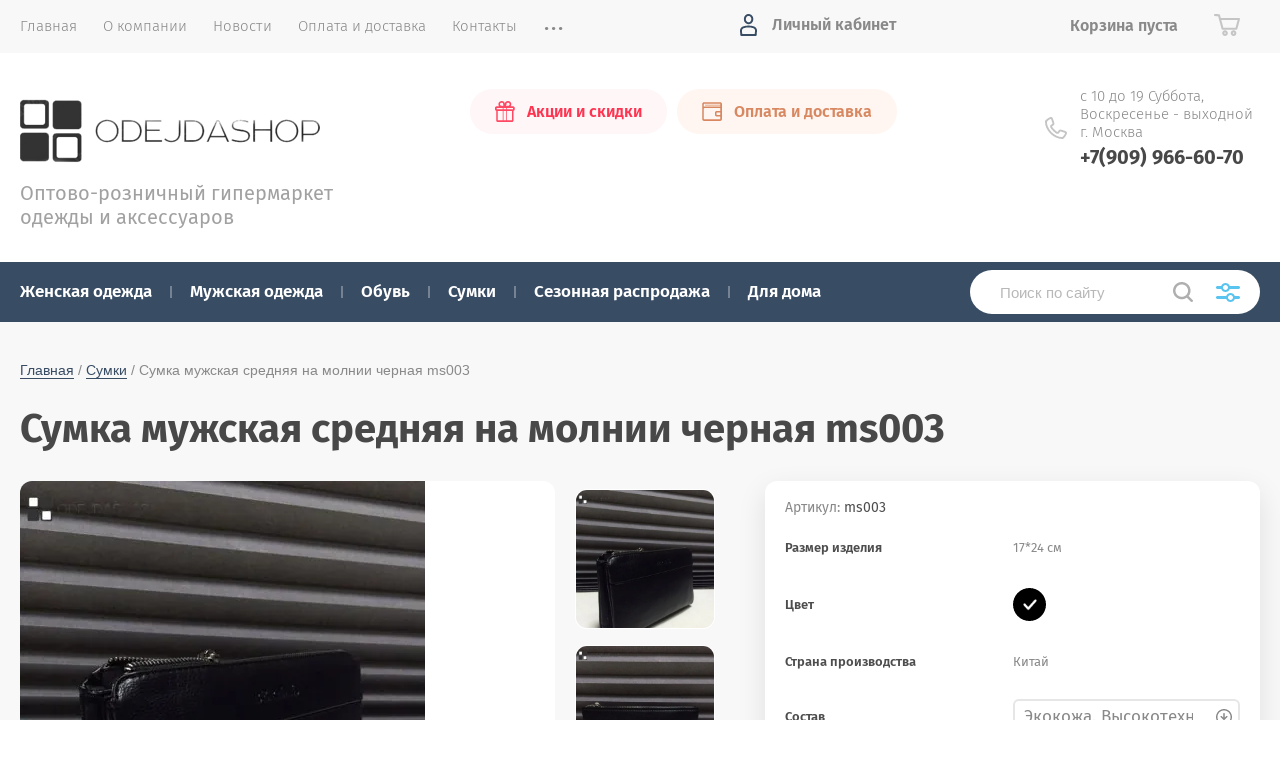

--- FILE ---
content_type: text/html; charset=utf-8
request_url: https://odejdashop.ru/magazin/product/sumka-muzhskaya-srednyaya-na-molnii-chernaya-ms003
body_size: 19643
content:
			<!doctype html>
<html lang="ru">
<head>
	<link rel="icon" href="/favicon.ico" type="image/x-icon" />
<meta charset="utf-8">
<meta name="robots" content="all">
<title>Сумка мужская средняя на молнии черная ms003 купить оптом</title>
<meta name="description" content="Мужские сумки на ремешке купить оптом в интернет магазине &quot;OdejdaShop&quot; совместные покупки только с нами. Доставка по Росcи и Миру. Все виды оплаты.">
<meta name="keywords" content="Мужские сумки на ремешке купить оптом, стильные мужские сумки купить оптом">
<meta name="SKYPE_TOOLBAR" content="SKYPE_TOOLBAR_PARSER_COMPATIBLE">
<meta name="viewport" content="width=device-width, initial-scale=1.0, maximum-scale=1.0, user-scalable=no">
<meta name="format-detection" content="telephone=no">
<meta http-equiv="x-rim-auto-match" content="none">
<link rel="stylesheet" href="/t/v2210/images/theme0/theme.scss.css">
<script src="/g/libs/jquery/1.10.2/jquery.min.js"></script>
<script src="/g/libs/jqueryui/1.10.3/jquery-ui.min.js"></script>
<link rel="canonical" href="https://odejdashop.ru/magazin/product/sumka-muzhskaya-srednyaya-na-molnii-chernaya-ms003">
 
	<link rel="stylesheet" href="/g/css/styles_articles_tpl.css">
<link rel='stylesheet' type='text/css' href='/shared/highslide-4.1.13/highslide.min.css'/>
<script type='text/javascript' src='/shared/highslide-4.1.13/highslide-full.packed.js'></script>
<script type='text/javascript'>
hs.graphicsDir = '/shared/highslide-4.1.13/graphics/';
hs.outlineType = null;
hs.showCredits = false;
hs.lang={cssDirection:'ltr',loadingText:'Загрузка...',loadingTitle:'Кликните чтобы отменить',focusTitle:'Нажмите чтобы перенести вперёд',fullExpandTitle:'Увеличить',fullExpandText:'Полноэкранный',previousText:'Предыдущий',previousTitle:'Назад (стрелка влево)',nextText:'Далее',nextTitle:'Далее (стрелка вправо)',moveTitle:'Передвинуть',moveText:'Передвинуть',closeText:'Закрыть',closeTitle:'Закрыть (Esc)',resizeTitle:'Восстановить размер',playText:'Слайд-шоу',playTitle:'Слайд-шоу (пробел)',pauseText:'Пауза',pauseTitle:'Приостановить слайд-шоу (пробел)',number:'Изображение %1/%2',restoreTitle:'Нажмите чтобы посмотреть картинку, используйте мышь для перетаскивания. Используйте клавиши вперёд и назад'};</script>

            <!-- 46b9544ffa2e5e73c3c971fe2ede35a5 -->
            <script src='/shared/s3/js/lang/ru.js'></script>
            <script src='/shared/s3/js/common.min.js'></script>
        <link rel='stylesheet' type='text/css' href='/shared/s3/css/calendar.css' /><link rel="icon" href="/favicon.ico" type="image/x-icon">

<!--s3_require-->
<link rel="stylesheet" href="/g/basestyle/1.0.1/user/user.css" type="text/css"/>
<link rel="stylesheet" href="/g/basestyle/1.0.1/user/user.orange.css" type="text/css"/>
<script type="text/javascript" src="/g/basestyle/1.0.1/user/user.js" async></script>
<!--/s3_require-->
			
		
		
		
			<link rel="stylesheet" type="text/css" href="/g/shop2v2/default/css/theme.less.css">		
			<script type="text/javascript" src="/g/printme.js"></script>
		<script type="text/javascript" src="/g/shop2v2/default/js/tpl.js"></script>
		<script type="text/javascript" src="/g/shop2v2/default/js/baron.min.js"></script>
		
			<script type="text/javascript" src="/g/shop2v2/default/js/shop2.2.js"></script>
		
	<script type="text/javascript">shop2.init({"productRefs": {"675703661":{"razmer_izdelia":{"17*24 \u0441\u043c":["852452061"]},"cvet_695":{"106036461":["852452061"]},"strana_proizvodstva":{"76453661":["852452061"]},"sostav_958":{"109315461":["852452061"]},"upakovka":{"\u0424\u0438\u0440\u043c\u0435\u043d\u043d\u0430\u044f \u0443\u043f\u0430\u043a\u043e\u0432\u043a\u0430":["852452061"]}},"675639661":{"razmer_izdelia":{"68*25*45 \u0441\u043c":["852379661"]},"cvet_695":{"106036461":["852379661"]},"komplekt":{"\u0412\u044b\u0434\u0432\u0438\u0436\u043d\u0430\u044f \u0440\u0443\u0447\u043a\u0430, \u043d\u0435 \u0431\u044c\u044e\u0449\u0438\u0439\u0441\u044f.":["852379661"]}},"675701861":{"razmer_izdelia":{"17*24 \u0441\u043c":["852450261"]},"cvet_695":{"106036461":["852450261"]}},"675704861":{"razmer_izdelia":{"17*24 \u0441\u043c":["852455261"]},"cvet_695":{"106036461":["852455261"]}}},"apiHash": {"getPromoProducts":"59ba1c64776753f0ac30b98063cebd1b","getSearchMatches":"1a7e34987d31b5b9931f9aa4218ccf67","getFolderCustomFields":"6669dccd8ce611b8e1f4ad923149b48d","getProductListItem":"4e4f1ad097b45795a1d2e75ee001e3db","cartAddItem":"af29e36e52ea0116f9b97afeeb403174","cartRemoveItem":"18fb03ac513169321dd4d1ff0fcb1994","cartUpdate":"7cd0dfb35fbc98e849be80b7d21b6aee","cartRemoveCoupon":"7758c63dfa98bde30903e87e77eab6f6","cartAddCoupon":"8acc716591631fd873dba4b07c992a46","deliveryCalc":"88fdd88ef8ff4a9b2668c88e734a1a31","printOrder":"d0308a6b0428872911593a62e6e91e29","cancelOrder":"64b53660159c04c794b1ac905a59f3d3","cancelOrderNotify":"fac6e504065200cfa453c47702ab9975","repeatOrder":"d93fce4c2ddc176d0d7ad5138ee74801","paymentMethods":"03f4a2ab47c797f43b39eb5763bb086f","compare":"f8ef517c11f5a122578e81eb9b3da706"},"hash": null,"verId": 2076075,"mode": "product","step": "","uri": "/magazin","IMAGES_DIR": "/d/","my": {"show_sections":true,"price_fa_rouble":true,"new_alias":"\u041d\u043e\u0432\u0438\u043d\u043a\u0430","special_alias":"\u0410\u043a\u0446\u0438\u044f","small_images_width":140,"collection_image_width":290,"collection_image_height":265},"shop2_cart_order_payments": 1,"cf_margin_price_enabled": 0,"maps_yandex_key":"","maps_google_key":""});</script>
     <link rel="stylesheet" href="/t/v2210/images/theme8/theme.scss.css">

<!--[if lt IE 10]>
<script src="/g/libs/ie9-svg-gradient/0.0.1/ie9-svg-gradient.min.js"></script>
<script src="/g/libs/jquery-placeholder/2.0.7/jquery.placeholder.min.js"></script>
<script src="/g/libs/jquery-textshadow/0.0.1/jquery.textshadow.min.js"></script>
<script src="/g/s3/misc/ie/0.0.1/ie.js"></script>
<![endif]-->
<!--[if lt IE 9]>
<script src="/g/libs/html5shiv/html5.js"></script>
<![endif]-->
</head>
<body style="opacity: 0;">
	
	<div class="site-wrapper">
		<header role="banner" class="site-header">
			
			<div class="header-top-wrapper">
				<div class="header-top-inner">
					<a href="#" class="menuButton onButtonClick">
						<span class="line"></span>
					</a>
					<div class="menu-countainer-wr" id="menuContainer">
						<div class="menu-container-inner">
							<a href="#" class="close-menu"></a>
							<div class="menu-container-scroll">
								<nav class="menu-top-wrapper">
									<ul class="menu-top"><li class="opened active"><a href="/" ><span>Главная</span></a></li><li><a href="/o-kompanii" ><span>О компании</span></a></li><li><a href="/news" ><span>Новости</span></a></li><li><a href="/oplata-i-dostavka" ><span>Оплата и доставка</span></a></li><li><a href="/kontakty" ><span>Контакты</span></a></li><li><a href="/otzyvy" ><span>Отзывы</span></a></li><li><a href="/registraciya" ><span>Регистрация</span></a></li></ul>								</nav>
							</div>
						</div>
					</div>
					<div class="right-header-top">
												<div class="user-flags-wrapper">
														<a href="/magazin/folder/sezonnaya-rasprodazha" class="action-flag">
								<div class="icon">Акции и скидки</div>
							</a>
																					<a href="/oplata-i-dostavka" class="payment-flag">
								<div class="icon">Оплата и доставка</div>
							</a>
													</div>
												<div class="login-block-wrapper">
							<div class="title-login"><span class="title-in">Личный кабинет</span></div>
							<div class="login-form">
	<div class="block-body">
					<form method="post" action="/registraciya">
				<input type="hidden" name="mode" value="login" />
				<div class="row">
					<label for="login" class="row-title">Логин или e-mail:</label>
					<label class="field text"><input type="text" name="login" id="login" tabindex="1" value="" /></label>
				</div>
				<div class="row">
					<label for="password" class="row-title">Пароль:</label>
					<label class="field password"><input type="password" name="password" id="password" tabindex="2" value="" /></label>
					<button type="submit" class="signin-btn" tabindex="3">Войти</button>
				</div>
			<re-captcha data-captcha="recaptcha"
     data-name="captcha"
     data-sitekey="6LcYvrMcAAAAAKyGWWuW4bP1De41Cn7t3mIjHyNN"
     data-lang="ru"
     data-rsize="invisible"
     data-type="image"
     data-theme="light"></re-captcha></form>
			<div class="link-login">
				<a href="/registraciya/register" class="register"><span>Регистрация</span></a>
			</div>
			<div class="link-login">
				<a href="/registraciya/forgot_password"><span>Забыли пароль?</span></a>
			</div>
		
	</div>
</div>						</div>
						<div class="cart-mini-wrapper">
							
	<div id="shop2-cart-preview">
					<div class="title-cart-mini empty"><span class="title-in">Корзина пуста</span></div>
			</div><!-- Cart Preview -->
	
						</div>
					</div>
				</div>
			</div>
			
			<div class="header-bottom-wrapper">
				<div class="header-bottom-inner">
					<div class="company-info-wrapper">
						<div class="site-logo"><a href="http://odejdashop.ru"><img src="/thumb/2/invKUL_J1KIFXDiSNiW7uA/300r/d/logo.png" alt=""></a></div>												<div class="site-desc">Оптово-розничный гипермаркет одежды и аксессуаров</div>					</div>
					<div class="right-bottom-header">
												<div class="user-flags-wrapper">
														<a href="/magazin/folder/sezonnaya-rasprodazha" class="action-flag">
								<div class="icon">Акции и скидки</div>
							</a>
																					<a href="/oplata-i-dostavka" class="payment-flag">
								<div class="icon">Оплата и доставка</div>
							</a>
													</div>
																		<div class="site-contacts-wrapper">
							<div class="site-address">с 10 до 19   Суббота, Воскресенье - выходной г. Москва</div>														<div class="site-phones">
																	<div><a href="tel:+7(909) 966-60-70">+7(909) 966-60-70</a></div>
															</div>
													</div>
											</div>
				</div>
			</div>
			
		</header> <!-- .site-header -->

		<div class="site-container">

			<div class="shop-folder-items-wr">
				
				<div class="shop-folder-fixed">
					<div class="shop-folder-fixed-inner">
						<a href="#" class="menuButton onButtonClick">
							<span class="line"></span>
						</a>
						<div class="folder-menu-wr" id="folder-menu">
							<ul class="folders-shared"><li class="hasChild"><a href="/magazin/folder/zhenskaya-odezhda" ><span>Женская одежда</span></a><ul class="level-2"><li><a href="/magazin/folder/zhenskiye-demisezonnyye-kurtki" ><span>Женские демисезонные куртки</span></a></li><li><a href="/magazin/folder/zhenskiye-legkiye-kurtki-vetrovki-dzhinsovki" ><span>Женские легкие куртки, ветровки, джинсовки</span></a></li><li><a href="/magazin/folder/zimniye-zhenskiye-kurtki" ><span>Зимние женские куртки</span></a></li><li><a href="/magazin/folder/zhenskiye-palto-i-polupalto" ><span>Женские пальто и полупальто</span></a></li><li><a href="/magazin/folder/zhenskiye-zhiletki-bezrukavki" ><span>Женские Жилетки, Безрукавки</span></a></li><li><a href="/magazin/folder/zhenskiye-kardigany-i-trenchi" ><span>Женские кардиганы и тренчи</span></a></li><li><a href="/magazin/folder/uteplennyye-svitera-i-tolstovki" ><span>Утепленные свитера и толстовки</span></a></li><li><a href="/magazin/folder/zhenskiye-svitshoty-i-balakhony" ><span>Женские свитшоты и балахоны</span></a></li><li><a href="/magazin/folder/zhenskiye-futbolki-i-mayki" ><span>Женские футболки и майки</span></a></li><li><a href="/magazin/folder/plotnyye-platya" ><span>Плотные платья</span></a></li><li><a href="/magazin/folder/zhenskiye-rubashki-i-sorochki" ><span>Женские рубашки и сорочки</span></a></li><li><a href="/magazin/folder/zhenskiye-kombinezony" ><span>Женские комбинезоны</span></a></li><li><a href="/magazin/folder/zhenskiye-strogiye-kostyumy-i-komplekty-s-yubkoy" ><span>Женские строгие костюмы и комплекты с юбкой</span></a></li><li><a href="/magazin/folder/trikotazhnyye-kostyumy-zhenskiye" ><span>Трикотажные костюмы женские</span></a></li><li><a href="/magazin/folder/uteplennyye-sportivnyye-kostyumy-zhenskiye" ><span>Утепленные спортивные костюмы женские</span></a></li><li><a href="/magazin/folder/letniye-sportivnyye-kostyumy-zhenskiye" ><span>Летние спортивные костюмы женские</span></a></li><li><a href="/magazin/folder/bolonyevyye-sportivnyye-kostyumy-zhenskiye" ><span>Болоньевые спортивные костюмы женские</span></a></li><li><a href="/magazin/folder/zhenskaya-dzhinsovaya-odezhda" ><span>Женская джинсовая одежда</span></a></li><li><a href="/magazin/folder/zhenskiye-bryuki-i-losiny" ><span>Женские брюки и лосины</span></a></li><li><a href="/magazin/folder/kolgotki-chulki-i-nosochki" ><span>Колготки, чулки и носочки</span></a></li><li><a href="/magazin/folder/zhenskiye-shorty-i-yubki" ><span>Женские шорты и юбки</span></a></li><li><a href="/magazin/folder/zhenskiye-aksessuary" ><span>Женские аксессуары</span></a></li></ul></li><li class="hasChild"><a href="/magazin/folder/muzhskaya-odezhda" ><span>Мужская одежда</span></a><ul class="level-2"><li><a href="/magazin/folder/muzhskiye-demisezonnyye-kurtki" ><span>Мужские демисезонные куртки</span></a></li><li><a href="/magazin/folder/muzhskiye-zimniye-sportivnyye-kostyumy" ><span>Мужские зимние спортивные костюмы</span></a></li><li><a href="/magazin/folder/muzhskiye-uteplennyye-sportivnyye-kostyumy" ><span>Мужские утепленные спортивные костюмы</span></a></li><li><a href="/magazin/folder/muzhskiye-legkiye-sportivnyye-kostyumy" ><span>Мужские легкие спортивные костюмы</span></a></li><li><a href="/magazin/folder/muzhskiye-kofty-tolstovki-dzhempera" ><span>Мужские кофты, толстовки, джемпера</span></a></li><li><a href="/magazin/folder/muzhskiye-rubashki-i-sorochki" ><span>Мужские рубашки и сорочки</span></a></li><li><a href="/magazin/folder/muzhskiye-futbolki-i-mayki" ><span>Мужские футболки и майки</span></a></li><li><a href="/magazin/folder/muzhskiye-noski" ><span>Мужские носки</span></a></li><li><a href="/magazin/folder/muzhskie-shapki-sharfy-perchatki" ><span>Мужские шапки, шарфы, перчатки</span></a></li><li class="hasChild"><a href="/magazin/folder/muzhskaya-kamuflyazhnaya-odezhda" ><span>Мужская камуфляжная одежда</span></a><ul class="level-3"><li><a href="/magazin/folder/kamuflyazhnye-kostyumy-muzhskie-zimnie" ><span>Камуфляжные костюмы мужские зимние</span></a></li><li><a href="/magazin/folder/kamuflyazhnye-kostyumy-muzhskie-demisezonnye" ><span>Камуфляжные костюмы мужские демисезонные</span></a></li><li><a href="/magazin/folder/kamuflyazhnye-kostyumy-muzhskie-letnie" ><span>Камуфляжные костюмы мужские летние</span></a></li><li><a href="/magazin/folder/kamuflyazhnye-kostyumy-zhenskie-demisezonnye" ><span>Камуфляжные костюмы женские демисезонные</span></a></li><li><a href="/magazin/folder/kamuflyazhnye-kostyumy-detskie" ><span>Камуфляжные костюмы детские</span></a></li><li><a href="/magazin/folder/snaryazhenie-i-ekipirovka" ><span>Снаряжение и экипировка</span></a></li><li><a href="/magazin/folder/voennaya-takticheskaya-obuv" ><span>Военная тактическая обувь</span></a></li></ul></li></ul></li><li class="hasChild"><a href="/magazin/folder/obuv" ><span>Обувь</span></a><ul class="level-2"><li class="hasChild"><a href="/magazin/folder/zhenskaya-obuv" ><span>Женская обувь</span></a><ul class="level-3"><li><a href="/magazin/folder/zimnyaya-zhenskaya-obuv" ><span>Зимняя женская обувь</span></a></li><li><a href="/magazin/folder/botinki-i-polubotinki-botilony-zhenskie" ><span>Ботинки и полуботинки ботильоны женские</span></a></li><li><a href="/magazin/folder/krossovki-i-kedy-zhenskie" ><span>Кроссовки и кеды женские</span></a></li><li><a href="/magazin/folder/sapogi-polusapogi-botforty-zhenskie" ><span>Сапоги полусапоги ботфорты женские</span></a></li><li><a href="/magazin/folder/zhenskaya-domashnyaya-obuv" ><span>Женская домашняя обувь</span></a></li><li><a href="/magazin/folder/uggi-zhenskie" ><span>Угги женские</span></a></li><li><a href="/magazin/folder/dutiki-zhenskie" ><span>Дутики женские</span></a></li><li><a href="/magazin/folder/tufli-bosonozhki-na-kabluke" ><span>Туфли, босоножки на каблуке</span></a></li><li><a href="/magazin/folder/obuv-premium-zhenskaya" ><span>Обувь ПРЕМИУМ женская</span></a></li></ul></li></ul></li><li class="hasChild opened"><a href="/magazin/folder/sumki" ><span>Сумки</span></a><ul class="level-2"><li><a href="/magazin/folder/zhenskiye-sumki" ><span>Женские сумки</span></a></li><li class="opened active"><a href="/magazin/folder/muzhskiye-sumki" ><span>Мужские сумки</span></a></li><li><a href="/magazin/folder/sportivnyye-sumki" ><span>Спортивные сумки</span></a></li><li><a href="/magazin/folder/dorozhnyye-sumki-i-chemodany" ><span>Дорожные сумки и чемоданы</span></a></li><li><a href="/magazin/folder/sumki-na-poyas" ><span>Сумки на пояс</span></a></li><li><a href="/magazin/folder/ryukzaki" ><span>Рюкзаки</span></a></li><li><a href="/magazin/folder/ryukzaki-rantsy-i-sumki-dlya-detey" ><span>Рюкзаки, ранцы и сумки для детей</span></a></li><li><a href="/magazin/folder/klyuchnitsy-i-brelki" ><span>Ключницы и брелки</span></a></li></ul></li><li><a href="/magazin/folder/sezonnaya-rasprodazha" ><span>Сезонная распродажа</span></a></li><li class="hasChild"><a href="/magazin/folder/dlya-doma" ><span>Для дома</span></a><ul class="level-2"><li class="hasChild"><a href="/magazin/folder/dlya-kuhni" ><span>Для кухни</span></a><ul class="level-3"><li><a href="/magazin/folder/skovorody-i-kastryuli" ><span>Сковороды и кастрюли</span></a></li><li><a href="/magazin/folder/posuda" ><span>Посуда</span></a></li><li><a href="/magazin/folder/kuhonnaya-utvar" ><span>Кухонная утварь</span></a></li><li><a href="/magazin/folder/skaterti-kleyenki-i-polotentsa" ><span>Скатерти, клеенки и полотенца</span></a></li><li><a href="/magazin/folder/bumazhnyye-i-tsellofanovyye-pakety" ><span>Бумажные и целлофановые пакеты</span></a></li></ul></li><li class="hasChild"><a href="/magazin/folder/dlya-dachi" ><span>Для дачи</span></a><ul class="level-3"><li><a href="/magazin/folder/chugunnaya-posuda" ><span>Чугунная посуда</span></a></li><li><a href="/magazin/folder/kuhnya-gotovka" ><span>Кухня готовка</span></a></li><li><a href="/magazin/folder/dlya-piknika" ><span>Для пикника</span></a></li><li><a href="/magazin/folder/sad-i-ogorod" ><span>Сад и огород</span></a></li></ul></li><li class="hasChild"><a href="/magazin/folder/dlya-spalni" ><span>Для спальни</span></a><ul class="level-3"><li><a href="/magazin/folder/postelnoye-belye-polutorospalnyy-komplekt" ><span>Постельное белье полутороспальный комплект</span></a></li><li><a href="/magazin/folder/postelnoye-belye-dvuspalnyy-komplekt" ><span>Постельное белье двуспальный комплект</span></a></li><li><a href="/magazin/folder/postelnoye-belye-semeynyy-komplekt" ><span>Постельное белье семейный комплект</span></a></li><li><a href="/magazin/folder/postelnoye-belye-yevro" ><span>Постельное белье евро</span></a></li><li><a href="/magazin/folder/pledy-i-pokryvalo" ><span>Пледы и покрывало</span></a></li><li><a href="/magazin/folder/chekhly-na-myagkuyu-mebel" ><span>Чехлы на мягкую мебель</span></a></li></ul></li><li><a href="/magazin/folder/dlya-vannoj" ><span>Для ванной</span></a></li><li><a href="/magazin/folder/kantstovary" ><span>Канцтовары</span></a></li></ul></li></ul>						</div>
						<div class="shop-search-wrapper">
							<div class="site-search-wr">
								<form action="/search" method="get">
									<input type="text" name="search" value="" class="search-text" placeholder="Поиск по сайту">
									<button type="submit" class="search-button"></button>
								<re-captcha data-captcha="recaptcha"
     data-name="captcha"
     data-sitekey="6LcYvrMcAAAAAKyGWWuW4bP1De41Cn7t3mIjHyNN"
     data-lang="ru"
     data-rsize="invisible"
     data-type="image"
     data-theme="light"></re-captcha></form>
								<a href="#" class="search-shop-button"></a>
							</div>
								
    
<div class="shop2-block search-form">
	<div class="block-body">
		<form action="/magazin/search" enctype="multipart/form-data">
			<input type="hidden" name="sort_by" value=""/>
			
							<div class="row">
					<div class="row-title">Цена (руб.):</div>
					<div class="row-price">
						<input name="s[price][min]" type="text" size="5" class="small" value="" placeholder="от" />
						<input name="s[price][max]" type="text" size="5" class="small" value="" placeholder="до" />
					</div>
				</div>
			
							<div class="row">
					<label class="row-title" for="shop2-name">Название:</label>
					<input type="text" name="s[name]" size="20" id="shop2-name" value="" />
				</div>
			
							<div class="row">
					<label class="row-title" for="shop2-article">Артикул:</label>
					<input type="text" name="s[article]" id="shop2-article" value="" />
				</div>
			
							<div class="row">
					<label class="row-title" for="shop2-text">Текст:</label>
					<input type="text" name="search_text" size="20" id="shop2-text"  value="" />
				</div>
			
			
							<div class="row">
					<div class="row-title">Выберите категорию:</div>
					<select name="s[folder_id]" id="s[folder_id]" data-placeholder="Все">
						<option value="">Все</option>
																											                            <option value="116408861"  class="first-folder">
	                                 Женская одежда
	                            </option>
	                        														                            <option value="117082861" >
	                                &raquo; Женские демисезонные куртки
	                            </option>
	                        														                            <option value="153904661" >
	                                &raquo; Женские легкие куртки, ветровки, джинсовки
	                            </option>
	                        														                            <option value="117083661" >
	                                &raquo; Зимние женские куртки
	                            </option>
	                        														                            <option value="117084261" >
	                                &raquo; Женские пальто и полупальто
	                            </option>
	                        														                            <option value="117083061" >
	                                &raquo; Женские Жилетки, Безрукавки
	                            </option>
	                        														                            <option value="117084461" >
	                                &raquo; Женские кардиганы и тренчи
	                            </option>
	                        														                            <option value="117089261" >
	                                &raquo; Утепленные свитера и толстовки
	                            </option>
	                        														                            <option value="117309061" >
	                                &raquo; Женские свитшоты и балахоны
	                            </option>
	                        														                            <option value="117090261" >
	                                &raquo; Женские футболки и майки
	                            </option>
	                        														                            <option value="117098861" >
	                                &raquo; Плотные платья
	                            </option>
	                        														                            <option value="117099061" >
	                                &raquo; Женские рубашки и сорочки
	                            </option>
	                        														                            <option value="117099261" >
	                                &raquo; Женские комбинезоны
	                            </option>
	                        														                            <option value="117179861" >
	                                &raquo; Женские строгие костюмы и комплекты с юбкой
	                            </option>
	                        														                            <option value="373254003" >
	                                &raquo; Трикотажные костюмы женские
	                            </option>
	                        														                            <option value="117272261" >
	                                &raquo; Утепленные спортивные костюмы женские
	                            </option>
	                        														                            <option value="117302061" >
	                                &raquo; Летние спортивные костюмы женские
	                            </option>
	                        														                            <option value="117308061" >
	                                &raquo; Болоньевые спортивные костюмы женские
	                            </option>
	                        														                            <option value="117309261" >
	                                &raquo; Женская джинсовая одежда
	                            </option>
	                        														                            <option value="117310061" >
	                                &raquo; Женские брюки и лосины
	                            </option>
	                        														                            <option value="117313061" >
	                                &raquo; Колготки, чулки и носочки
	                            </option>
	                        														                            <option value="117308661" >
	                                &raquo; Женские шорты и юбки
	                            </option>
	                        														                            <option value="281766303" >
	                                &raquo; Женские аксессуары
	                            </option>
	                        														                            <option value="116409061"  class="first-folder">
	                                 Мужская одежда
	                            </option>
	                        														                            <option value="255954461" >
	                                &raquo; Мужские демисезонные куртки
	                            </option>
	                        														                            <option value="255949261" >
	                                &raquo; Мужские зимние спортивные костюмы
	                            </option>
	                        														                            <option value="262086061" >
	                                &raquo; Мужские утепленные спортивные костюмы
	                            </option>
	                        														                            <option value="255938061" >
	                                &raquo; Мужские легкие спортивные костюмы
	                            </option>
	                        														                            <option value="255936261" >
	                                &raquo; Мужские кофты, толстовки, джемпера
	                            </option>
	                        														                            <option value="255891661" >
	                                &raquo; Мужские рубашки и сорочки
	                            </option>
	                        														                            <option value="255878461" >
	                                &raquo; Мужские футболки и майки
	                            </option>
	                        														                            <option value="255864661" >
	                                &raquo; Мужские носки
	                            </option>
	                        														                            <option value="467023903" >
	                                &raquo; Мужские шапки, шарфы, перчатки
	                            </option>
	                        														                            <option value="138926106" >
	                                &raquo; Мужская камуфляжная одежда
	                            </option>
	                        														                            <option value="148478906" >
	                                &raquo;&raquo; Камуфляжные костюмы мужские зимние
	                            </option>
	                        														                            <option value="148485906" >
	                                &raquo;&raquo; Камуфляжные костюмы мужские демисезонные
	                            </option>
	                        														                            <option value="165841706" >
	                                &raquo;&raquo; Камуфляжные костюмы мужские летние
	                            </option>
	                        														                            <option value="37023507" >
	                                &raquo;&raquo; Камуфляжные костюмы женские демисезонные
	                            </option>
	                        														                            <option value="93838707" >
	                                &raquo;&raquo; Камуфляжные костюмы детские
	                            </option>
	                        														                            <option value="165613706" >
	                                &raquo;&raquo; Снаряжение и экипировка
	                            </option>
	                        														                            <option value="177080306" >
	                                &raquo;&raquo; Военная тактическая обувь
	                            </option>
	                        														                            <option value="116409661"  class="first-folder">
	                                 Обувь
	                            </option>
	                        														                            <option value="280870861" >
	                                &raquo; Женская обувь
	                            </option>
	                        														                            <option value="170317901" >
	                                &raquo;&raquo; Зимняя женская обувь
	                            </option>
	                        														                            <option value="173331501" >
	                                &raquo;&raquo; Ботинки и полуботинки ботильоны женские
	                            </option>
	                        														                            <option value="173329501" >
	                                &raquo;&raquo; Кроссовки и кеды женские
	                            </option>
	                        														                            <option value="173346301" >
	                                &raquo;&raquo; Сапоги полусапоги ботфорты женские
	                            </option>
	                        														                            <option value="173340901" >
	                                &raquo;&raquo; Женская домашняя обувь
	                            </option>
	                        														                            <option value="173350901" >
	                                &raquo;&raquo; Угги женские
	                            </option>
	                        														                            <option value="178338304" >
	                                &raquo;&raquo; Дутики женские
	                            </option>
	                        														                            <option value="174625502" >
	                                &raquo;&raquo; Туфли, босоножки на каблуке
	                            </option>
	                        														                            <option value="173343101" >
	                                &raquo;&raquo; Обувь ПРЕМИУМ женская
	                            </option>
	                        														                            <option value="116410261"  class="first-folder">
	                                 Сумки
	                            </option>
	                        														                            <option value="286197661" >
	                                &raquo; Женские сумки
	                            </option>
	                        														                            <option value="286197861" >
	                                &raquo; Мужские сумки
	                            </option>
	                        														                            <option value="286198061" >
	                                &raquo; Спортивные сумки
	                            </option>
	                        														                            <option value="286375261" >
	                                &raquo; Дорожные сумки и чемоданы
	                            </option>
	                        														                            <option value="286375461" >
	                                &raquo; Сумки на пояс
	                            </option>
	                        														                            <option value="286376861" >
	                                &raquo; Рюкзаки
	                            </option>
	                        														                            <option value="286382661" >
	                                &raquo; Рюкзаки, ранцы и сумки для детей
	                            </option>
	                        														                            <option value="436105903" >
	                                &raquo; Ключницы и брелки
	                            </option>
	                        														                            <option value="117059261"  class="first-folder">
	                                 Сезонная распродажа
	                            </option>
	                        														                            <option value="116409861"  class="first-folder">
	                                 Для дома
	                            </option>
	                        														                            <option value="5264301" >
	                                &raquo; Для кухни
	                            </option>
	                        														                            <option value="5265301" >
	                                &raquo;&raquo; Сковороды и кастрюли
	                            </option>
	                        														                            <option value="6056501" >
	                                &raquo;&raquo; Посуда
	                            </option>
	                        														                            <option value="5265101" >
	                                &raquo;&raquo; Кухонная утварь
	                            </option>
	                        														                            <option value="281016061" >
	                                &raquo;&raquo; Скатерти, клеенки и полотенца
	                            </option>
	                        														                            <option value="281032461" >
	                                &raquo;&raquo; Бумажные и целлофановые пакеты
	                            </option>
	                        														                            <option value="5267301" >
	                                &raquo; Для дачи
	                            </option>
	                        														                            <option value="5267501" >
	                                &raquo;&raquo; Чугунная посуда
	                            </option>
	                        														                            <option value="10004701" >
	                                &raquo;&raquo; Кухня готовка
	                            </option>
	                        														                            <option value="8574501" >
	                                &raquo;&raquo; Для пикника
	                            </option>
	                        														                            <option value="10022901" >
	                                &raquo;&raquo; Сад и огород
	                            </option>
	                        														                            <option value="5263701" >
	                                &raquo; Для спальни
	                            </option>
	                        														                            <option value="281013661" >
	                                &raquo;&raquo; Постельное белье полутороспальный комплект
	                            </option>
	                        														                            <option value="281012861" >
	                                &raquo;&raquo; Постельное белье двуспальный комплект
	                            </option>
	                        														                            <option value="281014261" >
	                                &raquo;&raquo; Постельное белье семейный комплект
	                            </option>
	                        														                            <option value="281010661" >
	                                &raquo;&raquo; Постельное белье евро
	                            </option>
	                        														                            <option value="281015061" >
	                                &raquo;&raquo; Пледы и покрывало
	                            </option>
	                        														                            <option value="281032061" >
	                                &raquo;&raquo; Чехлы на мягкую мебель
	                            </option>
	                        														                            <option value="281038061" >
	                                &raquo; Для ванной
	                            </option>
	                        														                            <option value="281032861" >
	                                &raquo; Канцтовары
	                            </option>
	                        											</select>
				</div>

				<div id="shop2_search_custom_fields"></div>
			
						
			
											    <div class="row">
				        <div class="row-title">Пуховик:</div>
			            			            <select name="s[flags][77908]" data-placeholder="Все">
				            <option value="">Все</option>
				            <option value="1">да</option>
				            <option value="0">нет</option>
				        </select>
				    </div>
		    												    <div class="row">
				        <div class="row-title">Унисекс:</div>
			            			            <select name="s[flags][132503]" data-placeholder="Все">
				            <option value="">Все</option>
				            <option value="1">да</option>
				            <option value="0">нет</option>
				        </select>
				    </div>
		    												    <div class="row">
				        <div class="row-title">Натуральная кожа:</div>
			            			            <select name="s[flags][150103]" data-placeholder="Все">
				            <option value="">Все</option>
				            <option value="1">да</option>
				            <option value="0">нет</option>
				        </select>
				    </div>
		    												    <div class="row">
				        <div class="row-title">Разные рисунки:</div>
			            			            <select name="s[flags][152703]" data-placeholder="Все">
				            <option value="">Все</option>
				            <option value="1">да</option>
				            <option value="0">нет</option>
				        </select>
				    </div>
		    												    <div class="row">
				        <div class="row-title">Premium:</div>
			            			            <select name="s[flags][201661]" data-placeholder="Все">
				            <option value="">Все</option>
				            <option value="1">да</option>
				            <option value="0">нет</option>
				        </select>
				    </div>
		    												    <div class="row">
				        <div class="row-title">Скидки:</div>
			            			            <select name="s[flags][244661]" data-placeholder="Все">
				            <option value="">Все</option>
				            <option value="1">да</option>
				            <option value="0">нет</option>
				        </select>
				    </div>
		    												    <div class="row">
				        <div class="row-title">Последние размеры!:</div>
			            			            <select name="s[flags][244861]" data-placeholder="Все">
				            <option value="">Все</option>
				            <option value="1">да</option>
				            <option value="0">нет</option>
				        </select>
				    </div>
		    												    <div class="row">
				        <div class="row-title">Количество ограничено*:</div>
			            			            <select name="s[flags][245061]" data-placeholder="Все">
				            <option value="">Все</option>
				            <option value="1">да</option>
				            <option value="0">нет</option>
				        </select>
				    </div>
		    												    <div class="row">
				        <div class="row-title">Большие размеры:</div>
			            			            <select name="s[flags][336661]" data-placeholder="Все">
				            <option value="">Все</option>
				            <option value="1">да</option>
				            <option value="0">нет</option>
				        </select>
				    </div>
		    												    <div class="row">
				        <div class="row-title">Разные цвета:</div>
			            			            <select name="s[flags][504661]" data-placeholder="Все">
				            <option value="">Все</option>
				            <option value="1">да</option>
				            <option value="0">нет</option>
				        </select>
				    </div>
		    												    <div class="row">
				        <div class="row-title">Новинка:</div>
			            			            <select name="s[flags][2]" data-placeholder="Все">
				            <option value="">Все</option>
				            <option value="1">да</option>
				            <option value="0">нет</option>
				        </select>
				    </div>
		    												    <div class="row">
				        <div class="row-title">Спецпредложение:</div>
			            			            <select name="s[flags][1]" data-placeholder="Все">
				            <option value="">Все</option>
				            <option value="1">да</option>
				            <option value="0">нет</option>
				        </select>
				    </div>
		    				
							<div class="row">
					<div class="row-title">Результатов на странице:</div>
					<select name="s[products_per_page]">
									            				            				            <option value="5">5</option>
			            				            				            <option value="20">20</option>
			            				            				            <option value="35">35</option>
			            				            				            <option value="50">50</option>
			            				            				            <option value="65">65</option>
			            				            				            <option value="80">80</option>
			            				            				            <option value="95">95</option>
			            					</select>
				</div>
			
			<div class="clear-container"></div>
			<div class="row button">
				<button type="submit" class="search-btn">Найти</button>
			</div>
		<re-captcha data-captcha="recaptcha"
     data-name="captcha"
     data-sitekey="6LcYvrMcAAAAAKyGWWuW4bP1De41Cn7t3mIjHyNN"
     data-lang="ru"
     data-rsize="invisible"
     data-type="image"
     data-theme="light"></re-captcha></form>
		<div class="clear-container"></div>
	</div>
</div><!-- Search Form -->						</div>
					</div>
				</div>
			
			</div>
			
			
			<div class="main-container-wr">
																																																																																																																																																																																																																																																																																																																																																																																																																																																																																																																																																																																																																																																																																																																																																																																																<main role="main" class="site-main">
					<div class="site-main__inner">
													
<div class="site-path-wrap" data-url="/"><a href="/">Главная</a> / <a href="/magazin/folder/sumki">Сумки</a> / Сумка мужская средняя на молнии черная ms003</div>							<h1>Сумка мужская средняя на молнии черная ms003</h1>
						<div class="shop2-cookies-disabled shop2-warning hide"></div>
				
		
							
			
							
			
							
			
		
				
									

<form 
	method="post" 
	action="/magazin?mode=cart&amp;action=add" 
	accept-charset="utf-8"
	class="shop-product">

	<input type="hidden" name="kind_id" value="852452061"/>
	<input type="hidden" name="product_id" value="675703661"/>
	<input type="hidden" name="meta" value='{&quot;razmer_izdelia&quot;:&quot;17*24 \u0441\u043c&quot;,&quot;cvet_695&quot;:[&quot;106036461&quot;],&quot;strana_proizvodstva&quot;:&quot;76453661&quot;,&quot;sostav_958&quot;:[&quot;109315461&quot;],&quot;upakovka&quot;:&quot;\u0424\u0438\u0440\u043c\u0435\u043d\u043d\u0430\u044f \u0443\u043f\u0430\u043a\u043e\u0432\u043a\u0430&quot;}'/>

			
	<div class="product-side-l">
		<div class="product-image"  >
							<div class="slider-big-images">
							<div class="thumb-item">
			<a href="/thumb/2/hTSCrf8WHdRn3wGpD5lG_A/r/d/sumka_muzhskaya_srednyaya_na_molnii_chernaya_ms003.jpg">
				<img src="/thumb/2/WknoDDOFWOHFQKRhoRu3ww/540r540/d/sumka_muzhskaya_srednyaya_na_molnii_chernaya_ms003.jpg" alt="Сумка мужская средняя на молнии черная ms003" title="Сумка мужская средняя на молнии черная ms003" />
			</a>
		</div>
							<div class="thumb-item">
				<a href="/thumb/2/jeWfT8V8w9nQMgwFcjiLig/r/d/sumka_muzhskaya_srednyaya_na_molnii_chernaya_ms003_1.jpg">
					<img src="/thumb/2/oI2P_SMPQ4aV7dRh-M3zSA/540r540/d/sumka_muzhskaya_srednyaya_na_molnii_chernaya_ms003_1.jpg" alt="Сумка мужская средняя на молнии черная ms003" title="Сумка мужская средняя на молнии черная ms003" />
				</a>
			</div>
					
				</div>
						<div class="product-label">
							</div>
		</div>
				<div class="product-thumbnails-wrapper">
			<div class="product-thumbnails" id="initThumbSlider">
						<div class="thumb-item">
			<a href="/thumb/2/hTSCrf8WHdRn3wGpD5lG_A/r/d/sumka_muzhskaya_srednyaya_na_molnii_chernaya_ms003.jpg">
				<img src="/thumb/2/WknoDDOFWOHFQKRhoRu3ww/540r540/d/sumka_muzhskaya_srednyaya_na_molnii_chernaya_ms003.jpg" alt="Сумка мужская средняя на молнии черная ms003" title="Сумка мужская средняя на молнии черная ms003" />
			</a>
		</div>
							<div class="thumb-item">
				<a href="/thumb/2/jeWfT8V8w9nQMgwFcjiLig/r/d/sumka_muzhskaya_srednyaya_na_molnii_chernaya_ms003_1.jpg">
					<img src="/thumb/2/oI2P_SMPQ4aV7dRh-M3zSA/540r540/d/sumka_muzhskaya_srednyaya_na_molnii_chernaya_ms003_1.jpg" alt="Сумка мужская средняя на молнии черная ms003" title="Сумка мужская средняя на молнии черная ms003" />
				</a>
			</div>
					
			</div>
		</div>
			</div>
	<div class="product-side-r">
		<div class="product-side-r-inner">
			
	
					
	
	
					<div class="shop2-product-article"><span>Артикул:</span> ms003</div>
	
				
            

 
	
	
		
			<div class="shop-product-options"><div class="odd"><div class="option-title">Размер изделия</div><div class="option-value">17*24 см </div></div><div class="even"><div class="option-title">Цвет</div><div class="option-value">
	
				
		
			
				<ul class="shop2-color-ext-list">
																																															
						<li data-value="Цвет: 106036461" style="background-color:#000000" class="shop2-color-ext-selected">
							<span></span>
							<div>
																	<img src="/g/spacer.gif" style="background: #000000;" width="96" height="96" alt="">
								
								Черный
							</div>
															<input type="hidden" class="additional-cart-params" value="Цвет: 106036461" name="cvet_695">
													</li>
						
															</ul>

			
		
	
</div></div><div class="odd type-select"><div class="option-title">Страна производства</div><div class="option-value">Китай</div></div><div class="even"><div class="option-title">Состав</div><div class="option-value"><select name="sostav_958" class="additional-cart-params"><option value="Состав: Экокожа. Высокотехнологичный материал, дышащая искусственная кожа, которая производится без использования ПВХ">Экокожа. Высокотехнологичный материал, дышащая искусственная кожа, которая производится без использования ПВХ</option></select></div></div><div class="odd"><div class="option-title">Упаковка</div><div class="option-value">Фирменная упаковка </div></div></div>
			

							
			
							<div class="form-add">
					<div class="form-add-top">
						<div class="product-price">
								
							
	<div class="price-current">
		<strong>730</strong> 	<em class="fa fa-rouble">
		<svg height="10.81" width="8.657" preserveAspectRatio="xMidYMid" viewBox="0 0 8.657 10.81">
		 <path fill-rule="evenodd" d="m3.597 6.826h0.704c1.344 0 2.405-0.277 3.184-0.832s1.168-1.408 1.168-2.56c0-1.109-0.392-1.96-1.176-2.552s-1.853-0.888-3.208-0.888h-3.168v5.312h-1.088v1.52h1.088v0.944h-1.088v1.312h1.088v1.728h2.496v-1.728h2.592v-1.312h-2.592v-0.944zm0.624-5.072c0.608 0 1.072 0.144 1.392 0.432s0.48 0.715 0.48 1.28c0 0.629-0.16 1.093-0.48 1.392s-0.768 0.448-1.344 0.448h-0.672v-3.552h0.624z"/>
		</svg>
	</em>
				</div>
						</div>

							
	<div class="tpl-rating-block"><div class="tpl-stars"><div class="tpl-rating" style="width: 0%;"></div></div><div class="rating-count">0</div></div>

						</div>
											<div class="form-add-bottom">
								<div class="product-amount">
					<div class="amount-title">Кол-во:</div>
							<div class="shop2-product-amount">
				<button type="button" class="amount-minus">&#8722;</button><input type="text" name="amount" data-min="1" data-multiplicity="1" maxlength="4" value="1" /><button type="button" class="amount-plus">&#43;</button>
			</div>
						</div>

							
			<button class="shop2-product-btn type-3 buy" type="submit" >
			<span>Купить</span>
		</button>
	

<input type="hidden" value="Сумка мужская средняя на молнии черная ms003" name="product_name" />
<input type="hidden" value="https://odejdashop.ru/magazin/product/sumka-muzhskaya-srednyaya-na-molnii-chernaya-ms003" name="product_link" />													</div>
						
			<div class="product-compare">
			<label>
				<input type="checkbox" value="852452061"/>
				Добавить к сравнению
			</label>
		</div>
		
									</div>
					</div>
		
					<div class="yashare-wr">
				<div class="yashare-head">поделиться:</div>
				<div class="yashare">
					<script type="text/javascript" src="https://yandex.st/share/share.js" charset="utf-8"></script>
					
					<style type="text/css">
						div.yashare span.b-share a.b-share__handle img,
						div.yashare span.b-share a.b-share__handle span {
							background-image: url("https://yandex.st/share/static/b-share-icon.png");
						}
					</style>
					<script src="//yastatic.net/es5-shims/0.0.2/es5-shims.min.js"></script>
					<script src="//yastatic.net/share2/share.js"></script>
					
					<div class="ya-share2" data-yashareL10n="ru" data-services="vkontakte,odnoklassniki,moimir,google"></div>
				</div>
			</div>
			</div>
<re-captcha data-captcha="recaptcha"
     data-name="captcha"
     data-sitekey="6LcYvrMcAAAAAKyGWWuW4bP1De41Cn7t3mIjHyNN"
     data-lang="ru"
     data-rsize="invisible"
     data-type="image"
     data-theme="light"></re-captcha></form><!-- Product -->

	



	<div class="shop-product-data" id="initProductTabs">
					<ul class="shop-product-tabs">
				<li class="active-tab"><a href="#shop2-tabs-1">Параметры</a></li><li ><a href="#shop2-tabs-2">Описание</a></li><li ><a href="#shop2-tabs-01"><span>Отзывы </span></a></li>
			</ul>

						<div class="shop2-product-desc">
				
								<div class="desc-area active-area" id="shop2-tabs-1">
					<div class="shop-product-params"><div class="even"><div class="param-title">Размер изделия</div><div class="param-body">17*24 см </div></div><div class="odd"><div class="param-title">Цвет</div><div class="param-body">	
	
	
		
			<ul class="shop2-color-ext-list">
														<li  style="background-color:#000000" class="shop2-color-ext-selected">
						<div>
															<img src="/g/spacer.gif" style="background: #000000;" width="96" height="96" alt="">
							
							Черный
						</div>
					</li>
							</ul>
			
		
	
</div></div><div class="even"><div class="param-title">Страна производства</div><div class="param-body">Китай</div></div><div class="odd"><div class="param-title">Состав</div><div class="param-body">Экокожа. Высокотехнологичный материал, дышащая искусственная кожа, которая производится без использования ПВХ</div></div><div class="even"><div class="param-title">Упаковка</div><div class="param-body">Фирменная упаковка </div></div></div>
					<div class="shop2-clear-container"></div>
				</div>
				
								<div class="desc-area " id="shop2-tabs-2">
					<p style="text-align: justify;">Мужская сумка среднего размера в черном цвете, молния находится сверху, внутри два отделения, есть внешний ремешок для удобства при использование. Состав: экокожа.</p>
					<div class="shop2-clear-container"></div>
				</div>
								
								
				
													

								<div class="desc-area comment-desc " id="shop2-tabs-01">
	                	
	
	
					<div class="tpl-block-header">Авторизуйтесь, чтобы оставить комментарий</div>
			<form method="post" class="tpl-form tpl-auth" action="/registraciya/login" method="post">
		
	<div class="tpl-left">
		<div class="tpl-field">
			<div class="tpl-value">
				<input type="text" name="login" value="" placeholder="Введите Ваш e-mail *" />
			</div>
		</div>

		<div class="tpl-field">
			<div class="tpl-value">
				<input type="password" name="password" placeholder="Введите Ваш пароль *" />
			</div>
		</div>

					<div class="tpl-field form-buttons">
				<button class="tpl-button" type="submit">Войти</button>
				<a class="tpl-button mode-button" href="/registraciya/register">Регистрация</a>
			</div>
				
		<div class="tpl-field remember-me">
			<label class="tpl-title">
				<input type="checkbox" name="password" onclick="this.value=(this.value=='0'?'1':'0');" value="0" name="remember" />
				Запомнить меня
				<ins>&nbsp;</ins>
			</label>
		</div>
		
	</div>

	<div class="tpl-right">
		<div class="tpl-field text-field">
			Если Вы уже зарегистрированы на нашем сайте, но забыли пароль или Вам не пришло письмо подтверждения, воспользуйтесь формой восстановления пароля.
		</div>
		
		<div class="tpl-field form-buttons">
			<a class="tpl-button mode-button" href="/registraciya/forgot_password">Восстановить пароль</a>
		</div>
	</div>
<re-captcha data-captcha="recaptcha"
     data-name="captcha"
     data-sitekey="6LcYvrMcAAAAAKyGWWuW4bP1De41Cn7t3mIjHyNN"
     data-lang="ru"
     data-rsize="invisible"
     data-type="image"
     data-theme="light"></re-captcha></form>		
		                <div class="shop2-clear-container"></div>
	            </div>
	            	            
			</div><!-- Product Desc -->
		
					<div class="shop2-product-tags">
				<span>теги:</span>
				<div>
											<a href="/magazin/tag/sumki">Сумки</a>, 											<a href="/magazin/tag/muzhskie-sumki">Мужские сумки</a>									</div>
			</div>
				
		<div class="shop2-clear-container"></div>
	</div>

	

					<div class="collection-block-wrapper">
			<h4 class="shop2-collection-header">
									Похожие
							</h4>
			<div class="shop-group-kinds-wrapper">
				<div class="kindArrow">
					<button class="prev-slide"></button>
					<button class="next-slide"></button>
				</div>
				<div class="shop-group-kinds initSliderKinds">
												

<div class="shop-kind-item flex">
	
			<div class="kind-image">
				<div class="product-label">
																																										        <div class="product-flag" style="background: #6699ff;">
						        	Разные цвета
						        </div>
						    					    									</div>
								<a href="/magazin/product/chemodan-na-kolesakh-sredniy"><img src="/thumb/2/QSkZ0APcDpZ1Sgr0Dj6Fkw/290r265/d/chemodan_na_kolesakh_sredniy.jpg" alt="Чемодан на колесах средний" title="Чемодан на колесах средний" /></a>
		            							</div>
			<div class="kind-details">
				<div class="kind-name"><a href="/magazin/product/chemodan-na-kolesakh-sredniy">Чемодан на колесах средний</a></div>
													
			<div class="product-compare">
			<label>
				<input type="checkbox" value="852379661"/>
				Добавить к сравнению
			</label>
		</div>
		
<div class="shop-product-params"><div class="odd"><div class="param-title">Размер изделия</div><div class="param-body">68*25*45 см </div></div><div class="even"><div class="param-title">Комплект</div><div class="param-body">Выдвижная ручка, не бьющийся. </div></div><div class="odd"><div class="param-title">Цвет</div><div class="param-body">	
	
	
					
			<ul class="shop2-color-ext-multi">
														
																	<li style="background-color: #000000">
															<ul>
																													<li>
											<span style="background-color:#000000"></span>
											<div>Черный</div>
										</li>
																													<li>
											<span style="background-color:#ffc0cb"></span>
											<div>Розовый</div>
										</li>
																	</ul>
													</li>
					
														
																	<li style="background-color: #ffc0cb">
													</li>
					
							</ul>

		
	
</div></div></div>							</div>
						<div class="kind-bottom-wr">
				<div class="kind-price">
												
	                					
	<div class="price-current">
		<strong>2&nbsp;250</strong> 	<em class="fa fa-rouble">
		<svg height="10.81" width="8.657" preserveAspectRatio="xMidYMid" viewBox="0 0 8.657 10.81">
		 <path fill-rule="evenodd" d="m3.597 6.826h0.704c1.344 0 2.405-0.277 3.184-0.832s1.168-1.408 1.168-2.56c0-1.109-0.392-1.96-1.176-2.552s-1.853-0.888-3.208-0.888h-3.168v5.312h-1.088v1.52h1.088v0.944h-1.088v1.312h1.088v1.728h2.496v-1.728h2.592v-1.312h-2.592v-0.944zm0.624-5.072c0.608 0 1.072 0.144 1.392 0.432s0.48 0.715 0.48 1.28c0 0.629-0.16 1.093-0.48 1.392s-0.768 0.448-1.344 0.448h-0.672v-3.552h0.624z"/>
		</svg>
	</em>
				</div>
				</div>
									                			</div>
						
	</div>												

<div class="shop-kind-item flex">
	
			<div class="kind-image">
				<div class="product-label">
									</div>
								<a href="/magazin/product/sumka-muzhskaya-srednyaya-na-molnii-chernaya-ms002"><img src="/thumb/2/hTEKZigUWH5AuV89xlp3_A/290r265/d/sumka_muzhskaya_srednyaya_na_molnii_chernaya_ms002.jpg" alt="Сумка мужская средняя на молнии черная ms002" title="Сумка мужская средняя на молнии черная ms002" /></a>
		            							</div>
			<div class="kind-details">
				<div class="kind-name"><a href="/magazin/product/sumka-muzhskaya-srednyaya-na-molnii-chernaya-ms002">Сумка мужская средняя на молнии черная ms002</a></div>
													
			<div class="product-compare">
			<label>
				<input type="checkbox" value="852450261"/>
				Добавить к сравнению
			</label>
		</div>
		
<div class="shop-product-params"><div class="even"><div class="param-title">Размер изделия</div><div class="param-body">17*24 см </div></div><div class="odd"><div class="param-title">Цвет</div><div class="param-body">	
	
	
		
			<ul class="shop2-color-ext-list">
														<li  style="background-color:#000000" class="shop2-color-ext-selected">
						<div>
															<img src="/g/spacer.gif" style="background: #000000;" width="96" height="96" alt="">
							
							Черный
						</div>
					</li>
							</ul>
			
		
	
</div></div></div>							</div>
						<div class="kind-bottom-wr">
				<div class="kind-price">
												
	                					
	<div class="price-current">
		<strong>730</strong> 	<em class="fa fa-rouble">
		<svg height="10.81" width="8.657" preserveAspectRatio="xMidYMid" viewBox="0 0 8.657 10.81">
		 <path fill-rule="evenodd" d="m3.597 6.826h0.704c1.344 0 2.405-0.277 3.184-0.832s1.168-1.408 1.168-2.56c0-1.109-0.392-1.96-1.176-2.552s-1.853-0.888-3.208-0.888h-3.168v5.312h-1.088v1.52h1.088v0.944h-1.088v1.312h1.088v1.728h2.496v-1.728h2.592v-1.312h-2.592v-0.944zm0.624-5.072c0.608 0 1.072 0.144 1.392 0.432s0.48 0.715 0.48 1.28c0 0.629-0.16 1.093-0.48 1.392s-0.768 0.448-1.344 0.448h-0.672v-3.552h0.624z"/>
		</svg>
	</em>
				</div>
				</div>
									                			</div>
						
	</div>												

<div class="shop-kind-item flex">
	
			<div class="kind-image">
				<div class="product-label">
									</div>
								<a href="/magazin/product/sumka-muzhskaya-srednyaya-na-molnii-chernaya-ms004"><img src="/thumb/2/lI1goY8vdDwbP4gmF6ci7A/290r265/d/sumka_muzhskaya_srednyaya_na_molnii_chernaya_ms004.jpg" alt="Сумка мужская средняя на молнии черная ms004" title="Сумка мужская средняя на молнии черная ms004" /></a>
		            							</div>
			<div class="kind-details">
				<div class="kind-name"><a href="/magazin/product/sumka-muzhskaya-srednyaya-na-molnii-chernaya-ms004">Сумка мужская средняя на молнии черная ms004</a></div>
													
			<div class="product-compare">
			<label>
				<input type="checkbox" value="852455261"/>
				Добавить к сравнению
			</label>
		</div>
		
<div class="shop-product-params"><div class="even"><div class="param-title">Размер изделия</div><div class="param-body">17*24 см </div></div><div class="odd"><div class="param-title">Цвет</div><div class="param-body">	
	
	
		
			<ul class="shop2-color-ext-list">
														<li  style="background-color:#000000" class="shop2-color-ext-selected">
						<div>
															<img src="/g/spacer.gif" style="background: #000000;" width="96" height="96" alt="">
							
							Черный
						</div>
					</li>
							</ul>
			
		
	
</div></div></div>							</div>
						<div class="kind-bottom-wr">
				<div class="kind-price">
												
	                					
	<div class="price-current">
		<strong>730</strong> 	<em class="fa fa-rouble">
		<svg height="10.81" width="8.657" preserveAspectRatio="xMidYMid" viewBox="0 0 8.657 10.81">
		 <path fill-rule="evenodd" d="m3.597 6.826h0.704c1.344 0 2.405-0.277 3.184-0.832s1.168-1.408 1.168-2.56c0-1.109-0.392-1.96-1.176-2.552s-1.853-0.888-3.208-0.888h-3.168v5.312h-1.088v1.52h1.088v0.944h-1.088v1.312h1.088v1.728h2.496v-1.728h2.592v-1.312h-2.592v-0.944zm0.624-5.072c0.608 0 1.072 0.144 1.392 0.432s0.48 0.715 0.48 1.28c0 0.629-0.16 1.093-0.48 1.392s-0.768 0.448-1.344 0.448h-0.672v-3.552h0.624z"/>
		</svg>
	</em>
				</div>
				</div>
									                			</div>
						
	</div>									</div>
			</div>
		</div>
				

<div class="buy-one-click-form-wr">
	<div class="buy-one-click-form-in" >
		<a href="#" class="close-form"></a>
        	</div>
</div>
			
			<p><a href="javascript:shop2.back()" class="shop2-btn shop2-btn-back">Назад</a></p>
		
	

	</div>
				</main> <!-- .site-main -->
			</div>
			
						<div class="main-editing-block-wr">
				<div class="main-editing-block-inner">
					<div class="editing-left-item">
						<div class="title-item">Следите за распродажами!</div>
						<div class="body-item">
							<div><p>Для удобства, все скидки и акции собраны в одном месте&nbsp;</p></div>
							<a href="https://odejdashop.ru/magazin/folder/sezonnaya-rasprodazha" class="button-item">Подробнее</a>						</div>
						<a href="https://odejdashop.ru/magazin/folder/sezonnaya-rasprodazha" class="button-item">Подробнее</a>					</div>
					<div class="editing-right-item">
						<div class="image-cover">
							<img class="cover-img" src="/thumb/2/e9XbjlXTgh8spgyZLKoJLg/930r350/d/sale_odejdashop_rasprodazha_itogi.jpg" alt="">
						</div>
					</div>
				</div>
			</div>
						
									

						<div class="work-block-wrapper">
				<div class="work-block-inner">
										<div class="work-item">
						<div class="work-icon">
															<svg xmlns="http://www.w3.org/2000/svg" width="38.031" height="28.97" viewBox="0 0 38.031 28.97">
  <metadata><?xpacket begin="﻿" id="W5M0MpCehiHzreSzNTczkc9d"?>
<x:xmpmeta xmlns:x="adobe:ns:meta/" x:xmptk="Adobe XMP Core 5.6-c138 79.159824, 2016/09/14-01:09:01        ">
   <rdf:RDF xmlns:rdf="http://www.w3.org/1999/02/22-rdf-syntax-ns#">
      <rdf:Description rdf:about=""/>
   </rdf:RDF>
</x:xmpmeta>                                                                                            
                           
<?xpacket end="w"?></metadata>
  <path fill-rule="evenodd" data-name="Shape 4 copy 4" class="cls-1" d="M832.245,3963.8l-4.753-6.44a3.8,3.8,0,0,0-3.042-1.55H817.8v-1.93a3.835,3.835,0,0,0-3.8-3.86h-15.21a3.836,3.836,0,0,0-3.8,3.86v15.46H817.8v-9.66h6.655l4.753,6.44v5.15h-3.8v1.94a1.9,1.9,0,1,1-3.8,0v-1.94H804.487v1.94a1.9,1.9,0,1,1-3.8,0v-1.94h-5.7v3.87h2.226a5.679,5.679,0,0,0,10.759,0H818.12a5.678,5.678,0,0,0,10.758,0H829.2a3.844,3.844,0,0,0,3.8-3.87v-5.15A3.952,3.952,0,0,0,832.245,3963.8Zm-18.252,1.68h-15.21v-11.6h15.21v11.6Z" transform="translate(-794.969 -3950.03)"/>
</svg>

													</div>
						<div class="work-title">Доставка</div>
						<div class="work-subtitle">по всему миру</div>					</div>
										<div class="work-item">
						<div class="work-icon">
															<svg xmlns="http://www.w3.org/2000/svg" width="30" height="29" viewBox="0 0 30 29">
  <metadata><?xpacket begin="﻿" id="W5M0MpCehiHzreSzNTczkc9d"?>
<x:xmpmeta xmlns:x="adobe:ns:meta/" x:xmptk="Adobe XMP Core 5.6-c138 79.159824, 2016/09/14-01:09:01        ">
   <rdf:RDF xmlns:rdf="http://www.w3.org/1999/02/22-rdf-syntax-ns#">
      <rdf:Description rdf:about=""/>
   </rdf:RDF>
</x:xmpmeta>
                         
<?xpacket end="w"?></metadata>

  <path fill-rule="evenodd" data-name="Shape 4 copy 5" class="cls-1" d="M1127,3962.23a2.245,2.245,0,1,1-2.24-2.26A2.247,2.247,0,0,1,1127,3962.23Zm10.49,4.52a2.245,2.245,0,1,1-2.24-2.26A2.256,2.256,0,0,1,1137.49,3966.75Zm-9.24,3.1-2.49-1.67,5.99-9.05,2.49,1.67Zm5.38,9.14a6.581,6.581,0,0,1-2.3-.55,2.517,2.517,0,0,0-2.66,0,5.221,5.221,0,0,1-3.3.4,5.051,5.051,0,0,1-2.5-2.33,2.382,2.382,0,0,0-2.05-1.5,5,5,0,0,1-2.94-1.65,5.092,5.092,0,0,1-.66-3.32,4.687,4.687,0,0,0-.05-1.35,4.615,4.615,0,0,0-.72-1.06,4.143,4.143,0,0,1,0-6.28,2.365,2.365,0,0,0,.77-2.41,5.092,5.092,0,0,1,.66-3.32,5,5,0,0,1,2.94-1.65,4.591,4.591,0,0,0,1.25-.46,4.364,4.364,0,0,0,.8-1.04,5.1,5.1,0,0,1,2.5-2.33,5.221,5.221,0,0,1,3.3.4,2.518,2.518,0,0,0,2.66,0,5.221,5.221,0,0,1,3.3-.4,5.1,5.1,0,0,1,2.5,2.33,4.364,4.364,0,0,0,.8,1.04,4.591,4.591,0,0,0,1.25.46,4.038,4.038,0,0,1,3.6,4.97,5.18,5.18,0,0,0,.05,1.36,4.816,4.816,0,0,0,.72,1.05,4.143,4.143,0,0,1,0,6.28,4.615,4.615,0,0,0-.72,1.06,5.1,5.1,0,0,0-.05,1.35,4.038,4.038,0,0,1-3.6,4.97,2.382,2.382,0,0,0-2.05,1.5,5.051,5.051,0,0,1-2.5,2.33A3.27,3.27,0,0,1,1133.63,3978.99Zm-3.63-3.94a6.926,6.926,0,0,1,2.38.56,4.608,4.608,0,0,0,1.25.37l0.08-.01a3.736,3.736,0,0,0,.91-1.12,6.771,6.771,0,0,1,1.55-1.82,6.585,6.585,0,0,1,2.21-.92,3.547,3.547,0,0,0,1.32-.53,3.923,3.923,0,0,0,.09-1.41,5.154,5.154,0,0,1,1.42-4.43,1.392,1.392,0,0,0,0-2.5,6.534,6.534,0,0,1-1.23-2.01,6.74,6.74,0,0,1-.19-2.42,3.944,3.944,0,0,0-.09-1.41,3.562,3.562,0,0,0-1.32-.52,5.132,5.132,0,0,1-3.75-2.75,4.042,4.042,0,0,0-.92-1.12,4.928,4.928,0,0,0-1.33.36,5.337,5.337,0,0,1-4.76,0,4.528,4.528,0,0,0-1.25-.36,3.008,3.008,0,0,0-.99,1.12,6.771,6.771,0,0,1-1.55,1.82,6.613,6.613,0,0,1-2.21.93,3.562,3.562,0,0,0-1.32.52,3.76,3.76,0,0,0-.08,1.41,6.986,6.986,0,0,1-.2,2.42,6.534,6.534,0,0,1-1.23,2.01,1.392,1.392,0,0,0,0,2.5,6.78,6.78,0,0,1,1.23,2.01,6.986,6.986,0,0,1,.2,2.42,3.742,3.742,0,0,0,.08,1.41,3.547,3.547,0,0,0,1.32.53,6.585,6.585,0,0,1,2.21.92,6.771,6.771,0,0,1,1.55,1.82,3.736,3.736,0,0,0,.91,1.12,3.5,3.5,0,0,0,1.33-.36A6.926,6.926,0,0,1,1130,3975.05Z" transform="translate(-1115 -3950)"/>
</svg>

													</div>
						<div class="work-title">Скидки и акции</div>
						<div class="work-subtitle">распродажа каждую неделю</div>					</div>
										<div class="work-item">
						<div class="work-icon">
															<svg xmlns="http://www.w3.org/2000/svg" width="28" height="29" viewBox="0 0 28 29">
  <metadata><?xpacket begin="﻿" id="W5M0MpCehiHzreSzNTczkc9d"?>
<x:xmpmeta xmlns:x="adobe:ns:meta/" x:xmptk="Adobe XMP Core 5.6-c138 79.159824, 2016/09/14-01:09:01        ">
   <rdf:RDF xmlns:rdf="http://www.w3.org/1999/02/22-rdf-syntax-ns#">
      <rdf:Description rdf:about=""/>
   </rdf:RDF>
</x:xmpmeta>
                     
<?xpacket end="w"?></metadata>

  <path fill-rule="evenodd" data-name="Shape 4 copy 4" class="cls-1" d="M1775.22,3978.99h-9.33v-3.05h9.33a4.621,4.621,0,0,0,4.66-4.57v-1.53h3.11v1.53A7.709,7.709,0,0,1,1775.22,3978.99Zm-6.22-28.98a13.883,13.883,0,0,0-14,13.73v6.1a3.088,3.088,0,0,0,3.11,3.05h3.11a3.082,3.082,0,0,0,3.11-3.05v-6.1a3.082,3.082,0,0,0-3.11-3.05h-2.65a10.937,10.937,0,0,1,20.85,0h-2.65a3.088,3.088,0,0,0-3.11,3.05v6.1a3.088,3.088,0,0,0,3.11,3.05h3.11a3.082,3.082,0,0,0,3.11-3.05v-6.1A13.881,13.881,0,0,0,1769,3950.01Zm-7.78,13.73,0.01,6.1h-3.12v-6.1h3.11Zm18.66,6.1h-3.11v-6.1h3.11v6.1Zm-10.85,3.05h-0.06a3.05,3.05,0,0,0-3.08,3.02v0.03h6.22v-0.03A3.05,3.05,0,0,0,1769.03,3972.89Z" transform="translate(-1755 -3950)"/>
</svg>

													</div>
						<div class="work-title">Онлайн поддержка</div>
						<div class="work-subtitle">24/7</div>					</div>
									</div>
			</div>
					</div>

		<footer role="contentinfo" class="site-footer" id="site-footer">
			
			<div class="footer-top-wr">
				<div class="footer-top-inner">
					<nav class="menu-bottom-wr">
						<ul class="menu-bottom"><li><a href="/aktsii-i-skidki" ><span>Акции и Скидки</span></a></li><li><a href="/kak-vybrat-razmer" ><span>Как выбрать размер?</span></a></li><li><a href="/chastyye-voprosy" ><span>Частые вопросы</span></a></li><li><a href="/napishite-nam" ><span>Напишите нам</span></a></li><li><a href="/garantii-i-vozvrat" ><span>Гарантии и возврат</span></a></li><li><a href="/poleznyye-stati" ><span>Полезные статьи</span></a></li></ul>					</nav>
					<div class="right-footer-wr">
						<div class="right-footer-top">
														<div class="site-footer-contacts-wr">
								<div class="contacts-item">
									<div class="site-address">с 10 до 19   Суббота, Воскресенье - выходной г. Москва</div>																		<div class="site-phones">
																					<div><a href="tel:+7(909) 966-60-70">+7(909) 966-60-70</a></div>
																			</div>
																	</div>
								<a href="/kontakty" class="more-in-map"><span>Смотреть на карте</span></a>							</div>
																					<div class="social-networks-wr">
								<div class="title-social"></div>
								<div class="social-items">
																	<a target="_blank" href="https://vk.com/odejdashopp">
																					<img src="/thumb/2/Xg-K9XEgry8l8ZU6zn-dAQ/35r35/d/yn5udiey.jpg" alt="">
																			</a>
																</div>
							</div>
													</div>
											</div>
				</div>
								<div class="footer-form-wrapper">
					<div class="footer-form-left">
						<div class="form-head">Подарок за подписку при оформление заказа!</div>
						<div class="form-sub-head">Подпишитесь и узнавайте первыми об акциях и распродажах</div>
					</div>
					<div class="footer-form-right">
						<div class="tpl-anketa oneTextInput" data-api-url="/-/x-api/v1/public/?method=form/postform&param[form_id]=18351661" data-api-type="form">
			<div class="title">Подарок за подписку!</div>				<form method="post" action="/">
		<input type="hidden" name="params[placeholdered_fields]" value="1" />
		<input type="hidden" name="form_id" value="18351661">
		<input type="hidden" name="tpl" value="global:form.minimal.2.2.75.tpl">
									        <div class="tpl-field type-email field-required">
	          	          	          <div class="field-value">
	          		          	<input required  type="text" size="30" maxlength="100" value="" name="d[0]" placeholder="Введите e-mail *" />
	            	            	          </div>
	        </div>
	        		
		
		<div class="tpl-field tpl-field-button">
			<button type="submit" class="tpl-form-button">Подписаться</button>
		</div>

		<re-captcha data-captcha="recaptcha"
     data-name="captcha"
     data-sitekey="6LcYvrMcAAAAAKyGWWuW4bP1De41Cn7t3mIjHyNN"
     data-lang="ru"
     data-rsize="invisible"
     data-type="image"
     data-theme="light"></re-captcha></form>
					</div>
					</div>
				</div>
							</div>
			<div class="footer-bottom-wr">
				<div class="footer-bottom-inner">
					<div class="site-name-wr">
						 © 2014 - 2025 OdejdaShop АО &quot;ТИНЬКОФФ БАНК&quot; г. МОСКВА.  ИНН 772023357124. ОГРНИП 314774624000872. рс: 40802810000000077269
						</div>
				    						<div class="site-counters"><!-- Yandex.Metrika counter -->
<script type="text/javascript" >
    (function (d, w, c) {
        (w[c] = w[c] || []).push(function() {
            try {
                w.yaCounter49396060 = new Ya.Metrika2({
                    id:49396060,
                    clickmap:true,
                    trackLinks:true,
                    accurateTrackBounce:true
                });
            } catch(e) { }
        });

        var n = d.getElementsByTagName("script")[0],
            s = d.createElement("script"),
            f = function () { n.parentNode.insertBefore(s, n); };
        s.type = "text/javascript";
        s.async = true;
        s.src = "https://mc.yandex.ru/metrika/tag.js";

        if (w.opera == "[object Opera]") {
            d.addEventListener("DOMContentLoaded", f, false);
        } else { f(); }
    })(document, window, "yandex_metrika_callbacks2");
</script>
<noscript><div><img src="https://mc.yandex.ru/watch/49396060" style="position:absolute; left:-9999px;" alt="" /></div></noscript>
<!-- /Yandex.Metrika counter -->

<script type="text/javascript" src="https://cloudparser.ru/widget/script?hash=c29622db971c8b2cd68a53acf3117b381d85bd9e" async></script>
<!--__INFO2025-12-16 10:46:04INFO__-->
</div>
									    <div class="site-copyright"><span style='font-size:14px;' class='copyright'><a  style="font-size:13px;" target="_blank" href="#" onclick="document.location='https://megagroup.ru/services-main/razrabotka-internet-magazina-odezhdy'" title="Разработка интернет-магазина одежды" class="copyright">Разработка интернет-магазина одежды</a></span></div>
				</div>
				<a href="javascript:void(0);" class="go-up-button"></a>
			</div>
			
		</footer> <!-- .site-footer -->
	</div>
	<script src="/g/s3/misc/form/1.2.0/s3.form.js"></script>
	<link rel="stylesheet" href="/g/s3/lp/css//lightgallery.min.css">
	<script type='text/javascript' src="/g/s3/lp/js//lightgallery.min.js"></script>
	<script src="/g/libs/owl-carousel/2.2.1/owl.carousel.min.js" charset="utf-8"></script>
	<script src="/g/libs/jquery-formstyler/1.7.4/jquery.formstyler.min.js" charset="utf-8"></script>
	<script src="/g/libs/flexmenu/1.4.2/flexmenu.min.modern.js" charset="utf-8"></script>
	<script type="text/javascript" src="/g/s3/misc/eventable/0.0.1/s3.eventable.js"></script>
	<script type="text/javascript" src="/g/s3/misc/math/0.0.1/s3.math.js"></script>
	<script type="text/javascript" src="/g/s3/menu/allin/0.0.2/s3.menu.allin.js"></script>
	<script type="text/javascript" src="/g/libs/jquery-responsive-tabs/1.5.1/jquery.responsivetabs.min.js"></script>
	<script type="text/javascript" src="/g/libs/jquery-slick/1.8.0/slick.min.js"></script>
	<script src="/g/templates/shop2/2.75.2/js/main.js" charset="utf-8"></script>

<!-- assets.bottom -->
<!-- </noscript></script></style> -->
<script src="/my/s3/js/site.min.js?1765778833" ></script>
<script src="/my/s3/js/site/defender.min.js?1765778833" ></script>
<script src="https://cp.onicon.ru/loader/5b166000b887ee51368b458b.js" data-auto async></script>
<script >/*<![CDATA[*/
var megacounter_key="85bf1a80860ec129b9e35340e9b823d9";
(function(d){
    var s = d.createElement("script");
    s.src = "//counter.megagroup.ru/loader.js?"+new Date().getTime();
    s.async = true;
    d.getElementsByTagName("head")[0].appendChild(s);
})(document);
/*]]>*/</script>
<script >/*<![CDATA[*/
$ite.start({"sid":2062271,"vid":2076075,"aid":2446101,"stid":4,"cp":21,"active":true,"domain":"odejdashop.ru","lang":"ru","trusted":false,"debug":false,"captcha":3,"onetap":[{"provider":"vkontakte","provider_id":"51977845","code_verifier":"BNEMTMGzZjN0zlGRMAEjxM4xmM2Y1MMNjzZjkAmkONi"}]});
/*]]>*/</script>
<!-- /assets.bottom -->
</body>
<!-- 1089 -->
</html>

--- FILE ---
content_type: text/javascript
request_url: https://counter.megagroup.ru/85bf1a80860ec129b9e35340e9b823d9.js?r=&s=1280*720*24&u=https%3A%2F%2Fodejdashop.ru%2Fmagazin%2Fproduct%2Fsumka-muzhskaya-srednyaya-na-molnii-chernaya-ms003&t=%D0%A1%D1%83%D0%BC%D0%BA%D0%B0%20%D0%BC%D1%83%D0%B6%D1%81%D0%BA%D0%B0%D1%8F%20%D1%81%D1%80%D0%B5%D0%B4%D0%BD%D1%8F%D1%8F%20%D0%BD%D0%B0%20%D0%BC%D0%BE%D0%BB%D0%BD%D0%B8%D0%B8%20%D1%87%D0%B5%D1%80%D0%BD%D0%B0%D1%8F%20ms003%20%D0%BA%D1%83%D0%BF%D0%B8%D1%82%D1%8C%20%D0%BE%D0%BF%D1%82%D0%BE%D0%BC&fv=0,0&en=1&rld=0&fr=0&callback=_sntnl1765906291324&1765906291324
body_size: 85
content:
//:1
_sntnl1765906291324({date:"Tue, 16 Dec 2025 17:31:31 GMT", res:"1"})